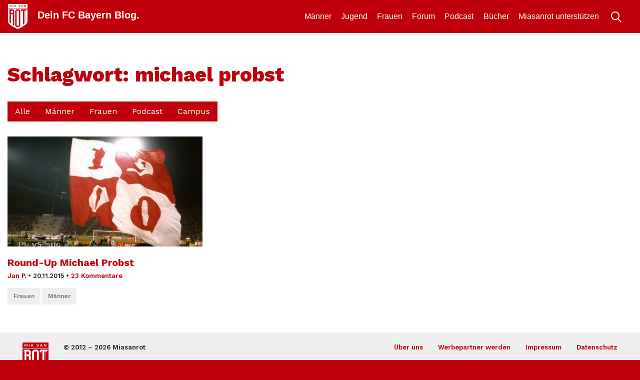

--- FILE ---
content_type: text/html; charset=UTF-8
request_url: https://miasanrot.de/tag/michael-probst/
body_size: 9233
content:
<!doctype html>
<html lang="de" prefix="og: https://ogp.me/ns#">
<head>
	<meta charset="UTF-8">
	<meta name="viewport" content="width=device-width, initial-scale=1">
	<link rel="profile" href="https://gmpg.org/xfn/11">
	<meta http-equiv="X-UA-Compatible" content="IE=edge" >

	
<!-- Suchmaschinen-Optimierung durch Rank Math PRO - https://rankmath.com/ -->
<title>michael probst Archive - Miasanrot</title>
<meta name="robots" content="follow, index, max-snippet:-1, max-video-preview:-1, max-image-preview:large"/>
<link rel="canonical" href="https://miasanrot.de/tag/michael-probst/" />
<meta property="og:locale" content="de_DE" />
<meta property="og:type" content="article" />
<meta property="og:title" content="michael probst Archive - Miasanrot" />
<meta property="og:url" content="https://miasanrot.de/tag/michael-probst/" />
<meta property="og:site_name" content="Miasanrot.de" />
<meta property="article:publisher" content="http://www.facebook.de/miasanrot" />
<meta name="twitter:card" content="summary_large_image" />
<meta name="twitter:title" content="michael probst Archive - Miasanrot" />
<meta name="twitter:site" content="@miasanrot" />
<meta name="twitter:label1" content="Beiträge" />
<meta name="twitter:data1" content="1" />
<script type="application/ld+json" class="rank-math-schema-pro">{"@context":"https://schema.org","@graph":[{"@type":"NewsMediaOrganization","@id":"https://miasanrot.de/#organization","name":"Miasanrot \u2013 FC Bayern News und Analysen","url":"https://miasanrot.de","sameAs":["http://www.facebook.de/miasanrot","https://twitter.com/miasanrot","https://www.instagram.com/miasanrot/","https://bsky.app/profile/miasanrot.bsky.social"],"logo":{"@type":"ImageObject","@id":"https://miasanrot.de/#logo","url":"https://miasanrot.de/wp-content/uploads/2024/04/Miasanrot-Logo-3.png","contentUrl":"https://miasanrot.de/wp-content/uploads/2024/04/Miasanrot-Logo-3.png","caption":"Miasanrot.de","inLanguage":"de","width":"1200","height":"1200"},"description":"FC Bayern M\u00fcnchen Blog und Podcast mit Analysen, Einordnungen, Hintergrundartikeln und News zum FCB."},{"@type":"WebSite","@id":"https://miasanrot.de/#website","url":"https://miasanrot.de","name":"Miasanrot.de","alternateName":"Miasanrot","publisher":{"@id":"https://miasanrot.de/#organization"},"inLanguage":"de"},{"@type":"CollectionPage","@id":"https://miasanrot.de/tag/michael-probst/#webpage","url":"https://miasanrot.de/tag/michael-probst/","name":"michael probst Archive - Miasanrot","isPartOf":{"@id":"https://miasanrot.de/#website"},"inLanguage":"de"}]}</script>
<!-- /Rank Math WordPress SEO Plugin -->

<link rel='dns-prefetch' href='//miasanrot.de' />
<link rel="alternate" type="application/rss+xml" title="Miasanrot &raquo; Feed" href="https://miasanrot.de/feed/" />
<link rel="alternate" type="application/rss+xml" title="Miasanrot &raquo; Kommentar-Feed" href="https://miasanrot.de/comments/feed/" />
<link rel="alternate" type="application/rss+xml" title="Miasanrot &raquo; Schlagwort-Feed zu michael probst" href="https://miasanrot.de/tag/michael-probst/feed/" />
<style id='wp-img-auto-sizes-contain-inline-css' type='text/css'>
img:is([sizes=auto i],[sizes^="auto," i]){contain-intrinsic-size:3000px 1500px}
/*# sourceURL=wp-img-auto-sizes-contain-inline-css */
</style>
<link rel='stylesheet' id='genesis-blocks-style-css-css' href='https://miasanrot.de/wp-content/plugins/genesis-blocks/dist/style-blocks.build.css?ver=1766063637' type='text/css' media='all' />
<style id='wp-block-library-inline-css' type='text/css'>
:root{--wp-block-synced-color:#7a00df;--wp-block-synced-color--rgb:122,0,223;--wp-bound-block-color:var(--wp-block-synced-color);--wp-editor-canvas-background:#ddd;--wp-admin-theme-color:#007cba;--wp-admin-theme-color--rgb:0,124,186;--wp-admin-theme-color-darker-10:#006ba1;--wp-admin-theme-color-darker-10--rgb:0,107,160.5;--wp-admin-theme-color-darker-20:#005a87;--wp-admin-theme-color-darker-20--rgb:0,90,135;--wp-admin-border-width-focus:2px}@media (min-resolution:192dpi){:root{--wp-admin-border-width-focus:1.5px}}.wp-element-button{cursor:pointer}:root .has-very-light-gray-background-color{background-color:#eee}:root .has-very-dark-gray-background-color{background-color:#313131}:root .has-very-light-gray-color{color:#eee}:root .has-very-dark-gray-color{color:#313131}:root .has-vivid-green-cyan-to-vivid-cyan-blue-gradient-background{background:linear-gradient(135deg,#00d084,#0693e3)}:root .has-purple-crush-gradient-background{background:linear-gradient(135deg,#34e2e4,#4721fb 50%,#ab1dfe)}:root .has-hazy-dawn-gradient-background{background:linear-gradient(135deg,#faaca8,#dad0ec)}:root .has-subdued-olive-gradient-background{background:linear-gradient(135deg,#fafae1,#67a671)}:root .has-atomic-cream-gradient-background{background:linear-gradient(135deg,#fdd79a,#004a59)}:root .has-nightshade-gradient-background{background:linear-gradient(135deg,#330968,#31cdcf)}:root .has-midnight-gradient-background{background:linear-gradient(135deg,#020381,#2874fc)}:root{--wp--preset--font-size--normal:16px;--wp--preset--font-size--huge:42px}.has-regular-font-size{font-size:1em}.has-larger-font-size{font-size:2.625em}.has-normal-font-size{font-size:var(--wp--preset--font-size--normal)}.has-huge-font-size{font-size:var(--wp--preset--font-size--huge)}.has-text-align-center{text-align:center}.has-text-align-left{text-align:left}.has-text-align-right{text-align:right}.has-fit-text{white-space:nowrap!important}#end-resizable-editor-section{display:none}.aligncenter{clear:both}.items-justified-left{justify-content:flex-start}.items-justified-center{justify-content:center}.items-justified-right{justify-content:flex-end}.items-justified-space-between{justify-content:space-between}.screen-reader-text{border:0;clip-path:inset(50%);height:1px;margin:-1px;overflow:hidden;padding:0;position:absolute;width:1px;word-wrap:normal!important}.screen-reader-text:focus{background-color:#ddd;clip-path:none;color:#444;display:block;font-size:1em;height:auto;left:5px;line-height:normal;padding:15px 23px 14px;text-decoration:none;top:5px;width:auto;z-index:100000}html :where(.has-border-color){border-style:solid}html :where([style*=border-top-color]){border-top-style:solid}html :where([style*=border-right-color]){border-right-style:solid}html :where([style*=border-bottom-color]){border-bottom-style:solid}html :where([style*=border-left-color]){border-left-style:solid}html :where([style*=border-width]){border-style:solid}html :where([style*=border-top-width]){border-top-style:solid}html :where([style*=border-right-width]){border-right-style:solid}html :where([style*=border-bottom-width]){border-bottom-style:solid}html :where([style*=border-left-width]){border-left-style:solid}html :where(img[class*=wp-image-]){height:auto;max-width:100%}:where(figure){margin:0 0 1em}html :where(.is-position-sticky){--wp-admin--admin-bar--position-offset:var(--wp-admin--admin-bar--height,0px)}@media screen and (max-width:600px){html :where(.is-position-sticky){--wp-admin--admin-bar--position-offset:0px}}

/*# sourceURL=wp-block-library-inline-css */
</style><style id='global-styles-inline-css' type='text/css'>
:root{--wp--preset--aspect-ratio--square: 1;--wp--preset--aspect-ratio--4-3: 4/3;--wp--preset--aspect-ratio--3-4: 3/4;--wp--preset--aspect-ratio--3-2: 3/2;--wp--preset--aspect-ratio--2-3: 2/3;--wp--preset--aspect-ratio--16-9: 16/9;--wp--preset--aspect-ratio--9-16: 9/16;--wp--preset--color--black: #000000;--wp--preset--color--cyan-bluish-gray: #abb8c3;--wp--preset--color--white: #ffffff;--wp--preset--color--pale-pink: #f78da7;--wp--preset--color--vivid-red: #cf2e2e;--wp--preset--color--luminous-vivid-orange: #ff6900;--wp--preset--color--luminous-vivid-amber: #fcb900;--wp--preset--color--light-green-cyan: #7bdcb5;--wp--preset--color--vivid-green-cyan: #00d084;--wp--preset--color--pale-cyan-blue: #8ed1fc;--wp--preset--color--vivid-cyan-blue: #0693e3;--wp--preset--color--vivid-purple: #9b51e0;--wp--preset--gradient--vivid-cyan-blue-to-vivid-purple: linear-gradient(135deg,rgb(6,147,227) 0%,rgb(155,81,224) 100%);--wp--preset--gradient--light-green-cyan-to-vivid-green-cyan: linear-gradient(135deg,rgb(122,220,180) 0%,rgb(0,208,130) 100%);--wp--preset--gradient--luminous-vivid-amber-to-luminous-vivid-orange: linear-gradient(135deg,rgb(252,185,0) 0%,rgb(255,105,0) 100%);--wp--preset--gradient--luminous-vivid-orange-to-vivid-red: linear-gradient(135deg,rgb(255,105,0) 0%,rgb(207,46,46) 100%);--wp--preset--gradient--very-light-gray-to-cyan-bluish-gray: linear-gradient(135deg,rgb(238,238,238) 0%,rgb(169,184,195) 100%);--wp--preset--gradient--cool-to-warm-spectrum: linear-gradient(135deg,rgb(74,234,220) 0%,rgb(151,120,209) 20%,rgb(207,42,186) 40%,rgb(238,44,130) 60%,rgb(251,105,98) 80%,rgb(254,248,76) 100%);--wp--preset--gradient--blush-light-purple: linear-gradient(135deg,rgb(255,206,236) 0%,rgb(152,150,240) 100%);--wp--preset--gradient--blush-bordeaux: linear-gradient(135deg,rgb(254,205,165) 0%,rgb(254,45,45) 50%,rgb(107,0,62) 100%);--wp--preset--gradient--luminous-dusk: linear-gradient(135deg,rgb(255,203,112) 0%,rgb(199,81,192) 50%,rgb(65,88,208) 100%);--wp--preset--gradient--pale-ocean: linear-gradient(135deg,rgb(255,245,203) 0%,rgb(182,227,212) 50%,rgb(51,167,181) 100%);--wp--preset--gradient--electric-grass: linear-gradient(135deg,rgb(202,248,128) 0%,rgb(113,206,126) 100%);--wp--preset--gradient--midnight: linear-gradient(135deg,rgb(2,3,129) 0%,rgb(40,116,252) 100%);--wp--preset--font-size--small: 13px;--wp--preset--font-size--medium: 20px;--wp--preset--font-size--large: 36px;--wp--preset--font-size--x-large: 42px;--wp--preset--spacing--20: 0.44rem;--wp--preset--spacing--30: 0.67rem;--wp--preset--spacing--40: 1rem;--wp--preset--spacing--50: 1.5rem;--wp--preset--spacing--60: 2.25rem;--wp--preset--spacing--70: 3.38rem;--wp--preset--spacing--80: 5.06rem;--wp--preset--shadow--natural: 6px 6px 9px rgba(0, 0, 0, 0.2);--wp--preset--shadow--deep: 12px 12px 50px rgba(0, 0, 0, 0.4);--wp--preset--shadow--sharp: 6px 6px 0px rgba(0, 0, 0, 0.2);--wp--preset--shadow--outlined: 6px 6px 0px -3px rgb(255, 255, 255), 6px 6px rgb(0, 0, 0);--wp--preset--shadow--crisp: 6px 6px 0px rgb(0, 0, 0);}:where(.is-layout-flex){gap: 0.5em;}:where(.is-layout-grid){gap: 0.5em;}body .is-layout-flex{display: flex;}.is-layout-flex{flex-wrap: wrap;align-items: center;}.is-layout-flex > :is(*, div){margin: 0;}body .is-layout-grid{display: grid;}.is-layout-grid > :is(*, div){margin: 0;}:where(.wp-block-columns.is-layout-flex){gap: 2em;}:where(.wp-block-columns.is-layout-grid){gap: 2em;}:where(.wp-block-post-template.is-layout-flex){gap: 1.25em;}:where(.wp-block-post-template.is-layout-grid){gap: 1.25em;}.has-black-color{color: var(--wp--preset--color--black) !important;}.has-cyan-bluish-gray-color{color: var(--wp--preset--color--cyan-bluish-gray) !important;}.has-white-color{color: var(--wp--preset--color--white) !important;}.has-pale-pink-color{color: var(--wp--preset--color--pale-pink) !important;}.has-vivid-red-color{color: var(--wp--preset--color--vivid-red) !important;}.has-luminous-vivid-orange-color{color: var(--wp--preset--color--luminous-vivid-orange) !important;}.has-luminous-vivid-amber-color{color: var(--wp--preset--color--luminous-vivid-amber) !important;}.has-light-green-cyan-color{color: var(--wp--preset--color--light-green-cyan) !important;}.has-vivid-green-cyan-color{color: var(--wp--preset--color--vivid-green-cyan) !important;}.has-pale-cyan-blue-color{color: var(--wp--preset--color--pale-cyan-blue) !important;}.has-vivid-cyan-blue-color{color: var(--wp--preset--color--vivid-cyan-blue) !important;}.has-vivid-purple-color{color: var(--wp--preset--color--vivid-purple) !important;}.has-black-background-color{background-color: var(--wp--preset--color--black) !important;}.has-cyan-bluish-gray-background-color{background-color: var(--wp--preset--color--cyan-bluish-gray) !important;}.has-white-background-color{background-color: var(--wp--preset--color--white) !important;}.has-pale-pink-background-color{background-color: var(--wp--preset--color--pale-pink) !important;}.has-vivid-red-background-color{background-color: var(--wp--preset--color--vivid-red) !important;}.has-luminous-vivid-orange-background-color{background-color: var(--wp--preset--color--luminous-vivid-orange) !important;}.has-luminous-vivid-amber-background-color{background-color: var(--wp--preset--color--luminous-vivid-amber) !important;}.has-light-green-cyan-background-color{background-color: var(--wp--preset--color--light-green-cyan) !important;}.has-vivid-green-cyan-background-color{background-color: var(--wp--preset--color--vivid-green-cyan) !important;}.has-pale-cyan-blue-background-color{background-color: var(--wp--preset--color--pale-cyan-blue) !important;}.has-vivid-cyan-blue-background-color{background-color: var(--wp--preset--color--vivid-cyan-blue) !important;}.has-vivid-purple-background-color{background-color: var(--wp--preset--color--vivid-purple) !important;}.has-black-border-color{border-color: var(--wp--preset--color--black) !important;}.has-cyan-bluish-gray-border-color{border-color: var(--wp--preset--color--cyan-bluish-gray) !important;}.has-white-border-color{border-color: var(--wp--preset--color--white) !important;}.has-pale-pink-border-color{border-color: var(--wp--preset--color--pale-pink) !important;}.has-vivid-red-border-color{border-color: var(--wp--preset--color--vivid-red) !important;}.has-luminous-vivid-orange-border-color{border-color: var(--wp--preset--color--luminous-vivid-orange) !important;}.has-luminous-vivid-amber-border-color{border-color: var(--wp--preset--color--luminous-vivid-amber) !important;}.has-light-green-cyan-border-color{border-color: var(--wp--preset--color--light-green-cyan) !important;}.has-vivid-green-cyan-border-color{border-color: var(--wp--preset--color--vivid-green-cyan) !important;}.has-pale-cyan-blue-border-color{border-color: var(--wp--preset--color--pale-cyan-blue) !important;}.has-vivid-cyan-blue-border-color{border-color: var(--wp--preset--color--vivid-cyan-blue) !important;}.has-vivid-purple-border-color{border-color: var(--wp--preset--color--vivid-purple) !important;}.has-vivid-cyan-blue-to-vivid-purple-gradient-background{background: var(--wp--preset--gradient--vivid-cyan-blue-to-vivid-purple) !important;}.has-light-green-cyan-to-vivid-green-cyan-gradient-background{background: var(--wp--preset--gradient--light-green-cyan-to-vivid-green-cyan) !important;}.has-luminous-vivid-amber-to-luminous-vivid-orange-gradient-background{background: var(--wp--preset--gradient--luminous-vivid-amber-to-luminous-vivid-orange) !important;}.has-luminous-vivid-orange-to-vivid-red-gradient-background{background: var(--wp--preset--gradient--luminous-vivid-orange-to-vivid-red) !important;}.has-very-light-gray-to-cyan-bluish-gray-gradient-background{background: var(--wp--preset--gradient--very-light-gray-to-cyan-bluish-gray) !important;}.has-cool-to-warm-spectrum-gradient-background{background: var(--wp--preset--gradient--cool-to-warm-spectrum) !important;}.has-blush-light-purple-gradient-background{background: var(--wp--preset--gradient--blush-light-purple) !important;}.has-blush-bordeaux-gradient-background{background: var(--wp--preset--gradient--blush-bordeaux) !important;}.has-luminous-dusk-gradient-background{background: var(--wp--preset--gradient--luminous-dusk) !important;}.has-pale-ocean-gradient-background{background: var(--wp--preset--gradient--pale-ocean) !important;}.has-electric-grass-gradient-background{background: var(--wp--preset--gradient--electric-grass) !important;}.has-midnight-gradient-background{background: var(--wp--preset--gradient--midnight) !important;}.has-small-font-size{font-size: var(--wp--preset--font-size--small) !important;}.has-medium-font-size{font-size: var(--wp--preset--font-size--medium) !important;}.has-large-font-size{font-size: var(--wp--preset--font-size--large) !important;}.has-x-large-font-size{font-size: var(--wp--preset--font-size--x-large) !important;}
/*# sourceURL=global-styles-inline-css */
</style>

<style id='classic-theme-styles-inline-css' type='text/css'>
/*! This file is auto-generated */
.wp-block-button__link{color:#fff;background-color:#32373c;border-radius:9999px;box-shadow:none;text-decoration:none;padding:calc(.667em + 2px) calc(1.333em + 2px);font-size:1.125em}.wp-block-file__button{background:#32373c;color:#fff;text-decoration:none}
/*# sourceURL=/wp-includes/css/classic-themes.min.css */
</style>
<link rel='stylesheet' id='support-popup-style-css' href='https://miasanrot.de/wp-content/plugins/support-popup//css/support-popup.css?ver=6.9' type='text/css' media='all' />
<link rel='stylesheet' id='comment_styles-css' href='https://miasanrot.de/wp-content/plugins/wp-discourse/lib/../css/comments.css?ver=1764455050' type='text/css' media='all' />
<link rel='stylesheet' id='bootstrap-css' href='https://miasanrot.de/wp-content/themes/msr4/layouts/bootstrap.min.css?ver=1.0.0' type='text/css' media='all' />
<link rel='stylesheet' id='msr19-style-css' href='https://miasanrot.de/wp-content/themes/msr4/layouts/msr19.css?ver=1.0.0' type='text/css' media='all' />
<link rel='stylesheet' id='msr19-2024-style-css' href='https://miasanrot.de/wp-content/themes/msr4/layouts/msr19-2024.css?ver=1.0.0' type='text/css' media='all' />
<link rel='stylesheet' id='borlabs-cookie-custom-css' href='https://miasanrot.de/wp-content/cache/borlabs-cookie/1/borlabs-cookie-1-de.css?ver=3.3.22-68' type='text/css' media='all' />
<link rel='stylesheet' id='tablepress-default-css' href='https://miasanrot.de/wp-content/uploads/tablepress-combined.min.css?ver=92' type='text/css' media='all' />
<script type="text/javascript" src="https://miasanrot.de/wp-includes/js/jquery/jquery.min.js?ver=3.7.1" id="jquery-core-js"></script>
<script type="text/javascript" src="https://miasanrot.de/wp-includes/js/jquery/jquery-migrate.min.js?ver=3.4.1" id="jquery-migrate-js"></script>
<script type="text/javascript" src="https://miasanrot.de/wp-content/themes/msr4/js/js.cookie.js?ver=1" id="js-cookie-js"></script>
<script type="text/javascript" src="https://miasanrot.de/wp-content/themes/msr4/js/msr19.js?a&amp;ver=1" id="msr19-js"></script>
<script data-no-optimize="1" data-no-minify="1" data-cfasync="false" type="text/javascript" src="https://miasanrot.de/wp-content/cache/borlabs-cookie/1/borlabs-cookie-config-de.json.js?ver=3.3.22-84" id="borlabs-cookie-config-js"></script>
<script data-no-optimize="1" data-no-minify="1" data-cfasync="false" type="text/javascript" src="https://miasanrot.de/wp-content/plugins/borlabs-cookie/assets/javascript/borlabs-cookie-prioritize.min.js?ver=3.3.22" id="borlabs-cookie-prioritize-js"></script>
<link rel="https://api.w.org/" href="https://miasanrot.de/wp-json/" /><link rel="alternate" title="JSON" type="application/json" href="https://miasanrot.de/wp-json/wp/v2/tags/3671" /><link rel="EditURI" type="application/rsd+xml" title="RSD" href="https://miasanrot.de/xmlrpc.php?rsd" />
<meta name="generator" content="WordPress 6.9" />
<script data-borlabs-cookie-script-blocker-ignore>
if ('0' === '1' && ('0' === '1' || '1' === '1')) {
    window['gtag_enable_tcf_support'] = true;
}
window.dataLayer = window.dataLayer || [];
if (typeof gtag !== 'function') {
    function gtag() {
        dataLayer.push(arguments);
    }
}
gtag('set', 'developer_id.dYjRjMm', true);
if ('0' === '1' || '1' === '1') {
    if (window.BorlabsCookieGoogleConsentModeDefaultSet !== true) {
        let getCookieValue = function (name) {
            return document.cookie.match('(^|;)\\s*' + name + '\\s*=\\s*([^;]+)')?.pop() || '';
        };
        let cookieValue = getCookieValue('borlabs-cookie-gcs');
        let consentsFromCookie = {};
        if (cookieValue !== '') {
            consentsFromCookie = JSON.parse(decodeURIComponent(cookieValue));
        }
        let defaultValues = {
            'ad_storage': 'denied',
            'ad_user_data': 'denied',
            'ad_personalization': 'denied',
            'analytics_storage': 'denied',
            'functionality_storage': 'denied',
            'personalization_storage': 'denied',
            'security_storage': 'denied',
            'wait_for_update': 500,
        };
        gtag('consent', 'default', { ...defaultValues, ...consentsFromCookie });
    }
    window.BorlabsCookieGoogleConsentModeDefaultSet = true;
    let borlabsCookieConsentChangeHandler = function () {
        window.dataLayer = window.dataLayer || [];
        if (typeof gtag !== 'function') { function gtag(){dataLayer.push(arguments);} }

        let getCookieValue = function (name) {
            return document.cookie.match('(^|;)\\s*' + name + '\\s*=\\s*([^;]+)')?.pop() || '';
        };
        let cookieValue = getCookieValue('borlabs-cookie-gcs');
        let consentsFromCookie = {};
        if (cookieValue !== '') {
            consentsFromCookie = JSON.parse(decodeURIComponent(cookieValue));
        }

        consentsFromCookie.analytics_storage = BorlabsCookie.Consents.hasConsent('google-analytics') ? 'granted' : 'denied';

        BorlabsCookie.CookieLibrary.setCookie(
            'borlabs-cookie-gcs',
            JSON.stringify(consentsFromCookie),
            BorlabsCookie.Settings.automaticCookieDomainAndPath.value ? '' : BorlabsCookie.Settings.cookieDomain.value,
            BorlabsCookie.Settings.cookiePath.value,
            BorlabsCookie.Cookie.getPluginCookie().expires,
            BorlabsCookie.Settings.cookieSecure.value,
            BorlabsCookie.Settings.cookieSameSite.value
        );
    }
    document.addEventListener('borlabs-cookie-consent-saved', borlabsCookieConsentChangeHandler);
    document.addEventListener('borlabs-cookie-handle-unblock', borlabsCookieConsentChangeHandler);
}
if ('0' === '1') {
    gtag("js", new Date());
    gtag("config", "G-REYEQZT20L", {"anonymize_ip": true});

    (function (w, d, s, i) {
        var f = d.getElementsByTagName(s)[0],
            j = d.createElement(s);
        j.async = true;
        j.src =
            "https://www.googletagmanager.com/gtag/js?id=" + i;
        f.parentNode.insertBefore(j, f);
    })(window, document, "script", "G-REYEQZT20L");
}
</script><script data-no-optimize="1" data-no-minify="1" data-cfasync="false" data-borlabs-cookie-script-blocker-ignore>
if ('0' === '1' && ('0' === '1' || '1' === '1')) {
    window['gtag_enable_tcf_support'] = true;
}
window.dataLayer = window.dataLayer || [];
if (typeof gtag !== 'function') {
    function gtag() {
        dataLayer.push(arguments);
    }
}
gtag('set', 'developer_id.dYjRjMm', true);
if ('0' === '1' || '1' === '1') {
    if (window.BorlabsCookieGoogleConsentModeDefaultSet !== true) {
        let getCookieValue = function (name) {
            return document.cookie.match('(^|;)\\s*' + name + '\\s*=\\s*([^;]+)')?.pop() || '';
        };
        let cookieValue = getCookieValue('borlabs-cookie-gcs');
        let consentsFromCookie = {};
        if (cookieValue !== '') {
            consentsFromCookie = JSON.parse(decodeURIComponent(cookieValue));
        }
        let defaultValues = {
            'ad_storage': 'denied',
            'ad_user_data': 'denied',
            'ad_personalization': 'denied',
            'analytics_storage': 'denied',
            'functionality_storage': 'denied',
            'personalization_storage': 'denied',
            'security_storage': 'denied',
            'wait_for_update': 500,
        };
        gtag('consent', 'default', { ...defaultValues, ...consentsFromCookie });
    }
    window.BorlabsCookieGoogleConsentModeDefaultSet = true;
    let borlabsCookieConsentChangeHandler = function () {
        window.dataLayer = window.dataLayer || [];
        if (typeof gtag !== 'function') { function gtag(){dataLayer.push(arguments);} }

        let getCookieValue = function (name) {
            return document.cookie.match('(^|;)\\s*' + name + '\\s*=\\s*([^;]+)')?.pop() || '';
        };
        let cookieValue = getCookieValue('borlabs-cookie-gcs');
        let consentsFromCookie = {};
        if (cookieValue !== '') {
            consentsFromCookie = JSON.parse(decodeURIComponent(cookieValue));
        }

        consentsFromCookie.analytics_storage = BorlabsCookie.Consents.hasConsent('google-analytics-four') ? 'granted' : 'denied';

        BorlabsCookie.CookieLibrary.setCookie(
            'borlabs-cookie-gcs',
            JSON.stringify(consentsFromCookie),
            BorlabsCookie.Settings.automaticCookieDomainAndPath.value ? '' : BorlabsCookie.Settings.cookieDomain.value,
            BorlabsCookie.Settings.cookiePath.value,
            BorlabsCookie.Cookie.getPluginCookie().expires,
            BorlabsCookie.Settings.cookieSecure.value,
            BorlabsCookie.Settings.cookieSameSite.value
        );
    }
    document.addEventListener('borlabs-cookie-consent-saved', borlabsCookieConsentChangeHandler);
    document.addEventListener('borlabs-cookie-handle-unblock', borlabsCookieConsentChangeHandler);
}
if ('0' === '1') {
    document.addEventListener('borlabs-cookie-after-init', function () {
		window.BorlabsCookie.Unblock.unblockScriptBlockerId('google-analytics-four');
	});
}
</script><link rel="icon" href="https://miasanrot.de/wp-content/uploads/2015/08/cropped-msr-logo-32x32.jpg" sizes="32x32" />
<link rel="icon" href="https://miasanrot.de/wp-content/uploads/2015/08/cropped-msr-logo-192x192.jpg" sizes="192x192" />
<link rel="apple-touch-icon" href="https://miasanrot.de/wp-content/uploads/2015/08/cropped-msr-logo-180x180.jpg" />
<meta name="msapplication-TileImage" content="https://miasanrot.de/wp-content/uploads/2015/08/cropped-msr-logo-270x270.jpg" />
		<style type="text/css" id="wp-custom-css">
			.wpdc-discourse-topic-link {color: #bf000c;}

.emoji {
	height: 15px;
}		</style>
		
				<meta property="fb:pages" content="462097410480185" />

	</head>

<body class="archive tag tag-michael-probst tag-3671 wp-theme-msr4 hfeed">

<header id="masthead">
<div id="menu">

	<div class="container">
		<div class="navbar row">

			<div class="col-lg-4">
				<a class="toggle" href="#">
					<img src="https://miasanrot.de/wp-content/themes/msr4/assets/images/menu-white@2x.png" alt="Toggle Menu" class="menu-white" />
				</a>
				<a class="toggle" style="display: none;">
					<img src="https://miasanrot.de/wp-content/themes/msr4/assets/images/close-no-border-white@2x.png" alt="Toggle Menu" class="close-no-border-white" />
				</a>
				<div class="logo">
					<a href="https://miasanrot.de/" rel="home">
						<img src="https://miasanrot.de/wp-content/themes/msr4/assets/images/logo-white-fill@2x.png" alt="Miasanrot" class="logo-white-fill" />
					</a>
					<a class="site-title" href="https://miasanrot.de/" rel="home">
						Dein FC Bayern Blog.					</a>
				</div>
			</div>

			<div class="d-none d-sm-none d-md-none d-lg-block col-lg-8 nav-right">
				
    <form role="search" method="get" class="searchform" action="https://miasanrot.de/" >
        <ul class="nav-right-meta">
            <li class="search-submit">
                <input class="chevron-right-white-32" type="image" alt="Suchen" src="https://miasanrot.de/wp-content/themes/msr4/assets/images/chevron-right-white-32@2x.png" value="Suchen" />
            </li>
            <li class="search-input">
                <input type="text" value="" name="s" />
            </li>
            <li class="search-button">
                <img class="SearchShow search-white-32" alt="Suche ein-/ausblenden" src="https://miasanrot.de/wp-content/themes/msr4/assets/images/search-white-32@2x.png" />
            </li>

        </ul>
    </form>				<ul id="menu-topnavi-right-1" class=""><li id="menu-item-25256" class="menu-item menu-item-type-taxonomy menu-item-object-category menu-item-25256"><a href="https://miasanrot.de/maenner/">Männer</a></li>
<li id="menu-item-25257" class="menu-item menu-item-type-taxonomy menu-item-object-category menu-item-25257"><a href="https://miasanrot.de/amateure/">Jugend</a></li>
<li id="menu-item-25258" class="menu-item menu-item-type-taxonomy menu-item-object-category menu-item-25258"><a href="https://miasanrot.de/frauen/">Frauen</a></li>
</ul>			<ul id="menu-topnavi-right" class=""><li id="menu-item-48789" class="menu-item menu-item-type-post_type menu-item-object-page menu-item-48789"><a href="https://miasanrot.de/unterstuetzen/">Miasanrot unterstützen</a></li>
<li id="menu-item-25701" class="menu-item menu-item-type-post_type menu-item-object-page menu-item-25701"><a href="https://miasanrot.de/buecher/">Bücher</a></li>
<li id="menu-item-25191" class="menu-item menu-item-type-custom menu-item-object-custom menu-item-25191"><a href="https://miasanrot.de/podcast">Podcast</a></li>
<li id="menu-item-38305" class="menu-item menu-item-type-custom menu-item-object-custom menu-item-38305"><a href="https://kurve.miasanrot.de/?utm_source=blog&#038;utm_medium=header&#038;utm_campaign=kurve_msr">Forum</a></li>
</ul>
			</div>
		</div>
	</div>
</div>

<div class="container">
	<div class="row">
		<div class="col">
			<div class="container-menu">

				<div class="primary-menu-overlay">

					<div class="navbar row d-block d-lg-none">
						<div class="col-12">

							<a class="toggle" href="#">
								<img src="https://miasanrot.de/wp-content/themes/msr4/assets/images/menu-white@2x.png" alt="Toggle Menu" class="menu-white" />
							</a>
							<a class="toggle" href="#" style="display: none;">
								<img src="https://miasanrot.de/wp-content/themes/msr4/assets/images/close-no-border-white@2x.png" alt="Toggle Menu" class="close-no-border-white" />
							</a>

							<a href="https://miasanrot.de/" rel="home">
								<img src="https://miasanrot.de/wp-content/themes/msr4/assets/images/logo-white-fill@2x.png" alt="Miasanrot" class="logo-white-fill" />
							</a>

							<a class="site-title" href="https://miasanrot.de/" rel="home">
								Dein FC Bayern Blog.							</a>
						</div>
					</div>

					<div class="row d-block d-sm-none">
						<div class="col">
							<ul id="menu-topnavi-right-2" class=""><li class="menu-item menu-item-type-custom menu-item-object-custom menu-item-38305"><a href="https://kurve.miasanrot.de/?utm_source=blog&#038;utm_medium=header&#038;utm_campaign=kurve_msr">Forum</a></li>
<li class="menu-item menu-item-type-custom menu-item-object-custom menu-item-25191"><a href="https://miasanrot.de/podcast">Podcast</a></li>
<li class="menu-item menu-item-type-post_type menu-item-object-page menu-item-25701"><a href="https://miasanrot.de/buecher/">Bücher</a></li>
<li class="menu-item menu-item-type-post_type menu-item-object-page menu-item-48789"><a href="https://miasanrot.de/unterstuetzen/">Miasanrot unterstützen</a></li>
</ul>						</div>
					</div>

					<div class="row">
						<div class="col">

							<h3>Kategorien</h3>

							<ul id="menu-topnavi" class=""><li class="menu-item menu-item-type-taxonomy menu-item-object-category menu-item-25256"><a href="https://miasanrot.de/maenner/">Männer</a></li>
<li class="menu-item menu-item-type-taxonomy menu-item-object-category menu-item-25257"><a href="https://miasanrot.de/amateure/">Jugend</a></li>
<li class="menu-item menu-item-type-taxonomy menu-item-object-category menu-item-25258"><a href="https://miasanrot.de/frauen/">Frauen</a></li>
</ul>						</div>
					</div>

					<div class="row d-md-none">
						<div class="col">
							
    <form role="search" method="get" class="searchform" action="https://miasanrot.de/" >
        <ul class="nav-right-meta">
            <li class="search-submit">
                <input class="chevron-right-white-32" type="image" alt="Suchen" src="https://miasanrot.de/wp-content/themes/msr4/assets/images/chevron-right-white-32@2x.png" value="Suchen" />
            </li>
            <li class="search-input">
                <input type="text" value="" name="s" />
            </li>
            <li class="search-button">
                <img class="SearchShow search-white-32" alt="Suche ein-/ausblenden" src="https://miasanrot.de/wp-content/themes/msr4/assets/images/search-white-32@2x.png" />
            </li>

        </ul>
    </form>						</div>
					</div>
				</div>
				</div>

			</div>
		</div>
	</div>
</div>
</header>
<script>
	//when docomunt is ready, add class to masthead
	document.addEventListener('DOMContentLoaded', function() {

		var lastScrollTop = 0;
		var currentScrollTop = 0;
		var masthead = document.getElementById('menu');
		window.addEventListener("scroll", function() {
			currentScrollTop = window.scrollY;
			if(window.scrollY < 100){
				masthead.classList.remove("moved_down");
				return;
			}
			if (currentScrollTop < lastScrollTop) {
				masthead.classList.remove("moved_down");
			}

			if (currentScrollTop > lastScrollTop) {
				masthead.classList.add("moved_down");
			}
			//console.log(currentScrollTop + ' '+lastScrollTop);
			lastScrollTop = currentScrollTop;

		});
	});

</script>


<div id="page" class="site" style="overflow: hidden;">

	<div id="content" class="site-content">

	<div id="primary" class="content-area">
		<main id="main" class="site-main">
		<div id="archive" class="container">

				<div class="page-content ">

					
												<header class="page-header">
							<h1 class="page-title" style="margin-bottom: 30px">Schlagwort: <span>michael probst</span></h1>						</header><!-- .page-header -->
						
						<div class="filter_buttons archive" style="margin-left: 0px;">

							
															<a href="/page/2">Alle</a>
							
							<a href="https://miasanrot.de/maenner/">Männer</a><a href="https://miasanrot.de/frauen/">Frauen</a><a href="https://miasanrot.de/podcast/">Podcast</a><a href="https://miasanrot.de/amateure/">Campus</a>
						</div>

						<div class="archive-grid">

						<div class="archive-box">
							<a href="https://miasanrot.de/round-up-michael-probst/">
								<img width="1000" height="563" src="https://miasanrot.de/wp-content/uploads/2014/07/round-up-1000x563.jpg" class="attachment-post-16-9 size-post-16-9 wp-post-image" alt="round-up" decoding="async" fetchpriority="high" />							</a>
							<h1 class="entry-title"><a href="https://miasanrot.de/round-up-michael-probst/" rel="bookmark">Round-Up Michael Probst</a></h1>
							<div class="meta">
								<a href="https://miasanrot.de/author/jan/">Jan P.</a> 								<span class="sep">&bull;</span>
								20.11.2015								<span class="sep">&bull;</span>
																<a href="https://miasanrot.de/round-up-michael-probst/#comments">23 Kommentare</a>
							</div>

							
							<div class="row category-link" style="padding-top: 0;">
								<div class="col-10 col-md-10  d-sm-block">
									<ul class="post-categories">
	<li><a href="https://miasanrot.de/frauen/" rel="category tag">Frauen</a></li>
	<li><a href="https://miasanrot.de/maenner/" rel="category tag">Männer</a></li></ul>								</div>

															</div>



						</div>


												
						</div>				</div>

			</div>
			<div class="container">
                        	</div>

		</main><!-- #main -->
	</div><!-- #primary -->


	</div><!-- #content -->

	<footer class="site-footer">
		<div class="container">
		<div class="row">

			<div class="copyright col-12 col-sm-6">

				<a href="https://miasanrot.de/" rel="home">
					<img src="https://miasanrot.de/wp-content/themes/msr4/assets/images/logo-red-fill@2x.png" alt="Miasanrot" class="logo-red-fill" />
				</a>

				<div>&copy; 2012 – 2026 Miasanrot</div>
			</div>

			<div class="footer-menu col-12 col-sm-6">
				<ul id="menu-footer" class=""><li id="menu-item-2988" class="menu-item menu-item-type-post_type menu-item-object-page menu-item-2988"><a href="https://miasanrot.de/uber-uns/">Über uns</a></li>
<li id="menu-item-25477" class="menu-item menu-item-type-post_type menu-item-object-page menu-item-25477"><a href="https://miasanrot.de/werbung/">Werbepartner werden</a></li>
<li id="menu-item-2989" class="menu-item menu-item-type-post_type menu-item-object-page menu-item-2989"><a href="https://miasanrot.de/impressum/">Impressum</a></li>
<li id="menu-item-5879" class="menu-item menu-item-type-post_type menu-item-object-page menu-item-privacy-policy menu-item-5879"><a rel="privacy-policy" href="https://miasanrot.de/datenschutz/">Datenschutz</a></li>
</ul>			</div>

		</div>
	</div>
	</footer>
</div><!-- #page -->

<script type="speculationrules">
{"prefetch":[{"source":"document","where":{"and":[{"href_matches":"/*"},{"not":{"href_matches":["/wp-*.php","/wp-admin/*","/wp-content/uploads/*","/wp-content/*","/wp-content/plugins/*","/wp-content/themes/msr4/*","/*\\?(.+)"]}},{"not":{"selector_matches":"a[rel~=\"nofollow\"]"}},{"not":{"selector_matches":".no-prefetch, .no-prefetch a"}}]},"eagerness":"conservative"}]}
</script>
	<script type="text/javascript">
		function genesisBlocksShare( url, title, w, h ){
			var left = ( window.innerWidth / 2 )-( w / 2 );
			var top  = ( window.innerHeight / 2 )-( h / 2 );
			return window.open(url, title, 'toolbar=no, location=no, directories=no, status=no, menubar=no, scrollbars=no, resizable=no, copyhistory=no, width=600, height=600, top='+top+', left='+left);
		}
	</script>
	<script type="module" src="https://miasanrot.de/wp-content/plugins/borlabs-cookie/assets/javascript/borlabs-cookie.min.js?ver=3.3.22" id="borlabs-cookie-core-js-module" data-cfasync="false" data-no-minify="1" data-no-optimize="1"></script>
<!--googleoff: all--><div data-nosnippet data-borlabs-cookie-consent-required='true' id='BorlabsCookieBox'></div><div id='BorlabsCookieWidget' class='brlbs-cmpnt-container'></div><!--googleon: all--><script type="text/javascript" src="https://miasanrot.de/wp-content/plugins/support-popup//js/support-popup.js" id="support-popup-script-js"></script>
<script type="text/javascript" id="load_comments_js-js-extra">
/* <![CDATA[ */
var wpdc = {"commentsURL":"https://miasanrot.de/wp-json/wp-discourse/v1/discourse-comments"};
//# sourceURL=load_comments_js-js-extra
/* ]]> */
</script>
<script type="text/javascript" src="https://miasanrot.de/wp-content/plugins/wp-discourse/lib/../js/load-comments.js?ver=1764455050" id="load_comments_js-js"></script>
<script type="text/javascript" src="https://miasanrot.de/wp-content/plugins/genesis-blocks/dist/assets/js/dismiss.js?ver=1766063637" id="genesis-blocks-dismiss-js-js"></script>
<script type="text/javascript" src="https://miasanrot.de/wp-content/themes/msr4/js/skip-link-focus-fix.js?ver=20151215" id="msr19-skip-link-focus-fix-js"></script>
<script type="text/javascript" src="https://miasanrot.de/wp-content/themes/msr4/js/navigation.js?ver=20151215" id="msr19-navigation-js"></script>
<script type="text/javascript" src="https://miasanrot.de/wp-content/themes/msr4/js/bootstrap.js?ver=3.3.4" id="bootstrap-js-js"></script>
<template id="brlbs-cmpnt-cb-template-x-alias-twitter-content-blocker">
 <div class="brlbs-cmpnt-container brlbs-cmpnt-content-blocker brlbs-cmpnt-with-individual-styles" data-borlabs-cookie-content-blocker-id="x-alias-twitter-content-blocker" data-borlabs-cookie-content=""><div class="brlbs-cmpnt-cb-preset-b brlbs-cmpnt-cb-x"> <div class="brlbs-cmpnt-cb-thumbnail" style="background-image: url('https://miasanrot.de/wp-content/uploads/borlabs-cookie/1/cb-twitter-main.png')"></div> <div class="brlbs-cmpnt-cb-main"> <div class="brlbs-cmpnt-cb-content"> <p class="brlbs-cmpnt-cb-description">Sie sehen gerade einen Platzhalterinhalt von <strong>X</strong>. Um auf den eigentlichen Inhalt zuzugreifen, klicken Sie auf die Schaltfläche unten. Bitte beachten Sie, dass dabei Daten an Drittanbieter weitergegeben werden.</p> <a class="brlbs-cmpnt-cb-provider-toggle" href="#" data-borlabs-cookie-show-provider-information role="button">Mehr Informationen</a> </div> <div class="brlbs-cmpnt-cb-buttons"> <a class="brlbs-cmpnt-cb-btn" href="#" data-borlabs-cookie-unblock role="button">Inhalt entsperren</a> <a class="brlbs-cmpnt-cb-btn" href="#" data-borlabs-cookie-accept-service role="button" style="display: inherit">Erforderlichen Service akzeptieren und Inhalte entsperren</a> </div> </div> </div></div>
</template>
<script>
(function() {
        const template = document.querySelector("#brlbs-cmpnt-cb-template-x-alias-twitter-content-blocker");
        const divsToInsertBlocker = document.querySelectorAll('blockquote.twitter-tweet,blockquote.twitter-video');
        for (const div of divsToInsertBlocker) {
            const blocked = template.content.cloneNode(true).querySelector('.brlbs-cmpnt-container');
            blocked.dataset.borlabsCookieContent = btoa(unescape(encodeURIComponent(div.outerHTML)));
            div.replaceWith(blocked);
        }
})()
</script>
</body>
</html>
<!--
Performance optimized by Redis Object Cache. Learn more: https://wprediscache.com

Erhielt 2146 Objects (704 KB) von Redis beim Benutzen von PhpRedis (v6.1.0).
-->

<!--Cached using Nginx-Helper on 2026-01-30 10:21:37. It took 29 queries executed in 0,160 seconds.-->
<!--Visit http://wordpress.org/extend/plugins/nginx-helper/faq/ for more details-->